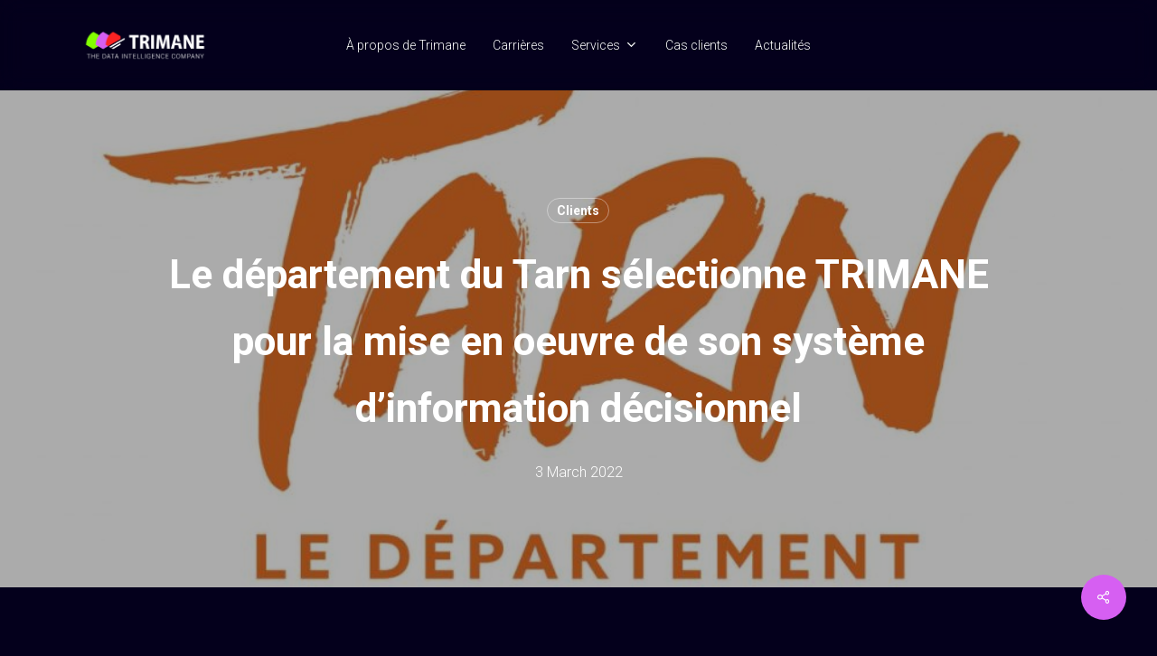

--- FILE ---
content_type: text/html; charset=UTF-8
request_url: https://devtrimane.ovh/index.php/2022/03/03/le-departement-du-tarn-selectionne-trimane-pour-la-mise-en-oeuvre-de-son-systeme-dinformation-decisionnel/
body_size: 16939
content:
<!doctype html>
<html lang="en-US" class="no-js">
<head>
	<meta charset="UTF-8">
	<meta name="viewport" content="width=device-width, initial-scale=1, maximum-scale=1, user-scalable=0" /><meta name='robots' content='noindex, nofollow' />

	<!-- This site is optimized with the Yoast SEO plugin v26.8 - https://yoast.com/product/yoast-seo-wordpress/ -->
	<title>Le département du Tarn sélectionne TRIMANE pour la mise en oeuvre de son système d&#039;information décisionnel - Trimane</title>
	<meta property="og:locale" content="en_US" />
	<meta property="og:type" content="article" />
	<meta property="og:title" content="Le département du Tarn sélectionne TRIMANE pour la mise en oeuvre de son système d&#039;information décisionnel - Trimane" />
	<meta property="og:url" content="https://devtrimane.ovh/index.php/2022/03/03/le-departement-du-tarn-selectionne-trimane-pour-la-mise-en-oeuvre-de-son-systeme-dinformation-decisionnel/" />
	<meta property="og:site_name" content="Trimane" />
	<meta property="article:published_time" content="2022-03-03T17:33:38+00:00" />
	<meta property="article:modified_time" content="2024-04-10T09:53:51+00:00" />
	<meta property="og:image" content="https://devtrimane.ovh/wp-content/uploads/2024/01/logo-tarn_0-1000x563-1.jpg" />
	<meta property="og:image:width" content="1000" />
	<meta property="og:image:height" content="563" />
	<meta property="og:image:type" content="image/jpeg" />
	<meta name="author" content="Clément PLAIDEAU" />
	<meta name="twitter:card" content="summary_large_image" />
	<meta name="twitter:label1" content="Written by" />
	<meta name="twitter:data1" content="Clément PLAIDEAU" />
	<meta name="twitter:label2" content="Est. reading time" />
	<meta name="twitter:data2" content="1 minute" />
	<script type="application/ld+json" class="yoast-schema-graph">{"@context":"https://schema.org","@graph":[{"@type":"Article","@id":"https://devtrimane.ovh/index.php/2022/03/03/le-departement-du-tarn-selectionne-trimane-pour-la-mise-en-oeuvre-de-son-systeme-dinformation-decisionnel/#article","isPartOf":{"@id":"https://devtrimane.ovh/index.php/2022/03/03/le-departement-du-tarn-selectionne-trimane-pour-la-mise-en-oeuvre-de-son-systeme-dinformation-decisionnel/"},"author":{"name":"Clément PLAIDEAU","@id":"https://devtrimane.ovh/#/schema/person/6fa4cacec0a41dc97bd1ff36436a8e6b"},"headline":"Le département du Tarn sélectionne TRIMANE pour la mise en oeuvre de son système d&#8217;information décisionnel","datePublished":"2022-03-03T17:33:38+00:00","dateModified":"2024-04-10T09:53:51+00:00","mainEntityOfPage":{"@id":"https://devtrimane.ovh/index.php/2022/03/03/le-departement-du-tarn-selectionne-trimane-pour-la-mise-en-oeuvre-de-son-systeme-dinformation-decisionnel/"},"wordCount":484,"image":{"@id":"https://devtrimane.ovh/index.php/2022/03/03/le-departement-du-tarn-selectionne-trimane-pour-la-mise-en-oeuvre-de-son-systeme-dinformation-decisionnel/#primaryimage"},"thumbnailUrl":"https://devtrimane.ovh/wp-content/uploads/2024/01/logo-tarn_0-1000x563-1.jpg","articleSection":["Clients"],"inLanguage":"en-US"},{"@type":"WebPage","@id":"https://devtrimane.ovh/index.php/2022/03/03/le-departement-du-tarn-selectionne-trimane-pour-la-mise-en-oeuvre-de-son-systeme-dinformation-decisionnel/","url":"https://devtrimane.ovh/index.php/2022/03/03/le-departement-du-tarn-selectionne-trimane-pour-la-mise-en-oeuvre-de-son-systeme-dinformation-decisionnel/","name":"Le département du Tarn sélectionne TRIMANE pour la mise en oeuvre de son système d'information décisionnel - Trimane","isPartOf":{"@id":"https://devtrimane.ovh/#website"},"primaryImageOfPage":{"@id":"https://devtrimane.ovh/index.php/2022/03/03/le-departement-du-tarn-selectionne-trimane-pour-la-mise-en-oeuvre-de-son-systeme-dinformation-decisionnel/#primaryimage"},"image":{"@id":"https://devtrimane.ovh/index.php/2022/03/03/le-departement-du-tarn-selectionne-trimane-pour-la-mise-en-oeuvre-de-son-systeme-dinformation-decisionnel/#primaryimage"},"thumbnailUrl":"https://devtrimane.ovh/wp-content/uploads/2024/01/logo-tarn_0-1000x563-1.jpg","datePublished":"2022-03-03T17:33:38+00:00","dateModified":"2024-04-10T09:53:51+00:00","author":{"@id":"https://devtrimane.ovh/#/schema/person/6fa4cacec0a41dc97bd1ff36436a8e6b"},"breadcrumb":{"@id":"https://devtrimane.ovh/index.php/2022/03/03/le-departement-du-tarn-selectionne-trimane-pour-la-mise-en-oeuvre-de-son-systeme-dinformation-decisionnel/#breadcrumb"},"inLanguage":"en-US","potentialAction":[{"@type":"ReadAction","target":["https://devtrimane.ovh/index.php/2022/03/03/le-departement-du-tarn-selectionne-trimane-pour-la-mise-en-oeuvre-de-son-systeme-dinformation-decisionnel/"]}]},{"@type":"ImageObject","inLanguage":"en-US","@id":"https://devtrimane.ovh/index.php/2022/03/03/le-departement-du-tarn-selectionne-trimane-pour-la-mise-en-oeuvre-de-son-systeme-dinformation-decisionnel/#primaryimage","url":"https://devtrimane.ovh/wp-content/uploads/2024/01/logo-tarn_0-1000x563-1.jpg","contentUrl":"https://devtrimane.ovh/wp-content/uploads/2024/01/logo-tarn_0-1000x563-1.jpg","width":1000,"height":563,"caption":"Le Tarn, département."},{"@type":"BreadcrumbList","@id":"https://devtrimane.ovh/index.php/2022/03/03/le-departement-du-tarn-selectionne-trimane-pour-la-mise-en-oeuvre-de-son-systeme-dinformation-decisionnel/#breadcrumb","itemListElement":[{"@type":"ListItem","position":1,"name":"Accueil","item":"https://devtrimane.ovh/"},{"@type":"ListItem","position":2,"name":"Le département du Tarn sélectionne TRIMANE pour la mise en oeuvre de son système d&rsquo;information décisionnel"}]},{"@type":"WebSite","@id":"https://devtrimane.ovh/#website","url":"https://devtrimane.ovh/","name":"Trimane","description":"Expert BI et Big Data","potentialAction":[{"@type":"SearchAction","target":{"@type":"EntryPoint","urlTemplate":"https://devtrimane.ovh/?s={search_term_string}"},"query-input":{"@type":"PropertyValueSpecification","valueRequired":true,"valueName":"search_term_string"}}],"inLanguage":"en-US"},{"@type":"Person","@id":"https://devtrimane.ovh/#/schema/person/6fa4cacec0a41dc97bd1ff36436a8e6b","name":"Clément PLAIDEAU","image":{"@type":"ImageObject","inLanguage":"en-US","@id":"https://devtrimane.ovh/#/schema/person/image/","url":"https://secure.gravatar.com/avatar/3241c8b4133febe49a086903515cde1d27d01cd1839005f4dd85851a81a5fa66?s=96&d=mm&r=g","contentUrl":"https://secure.gravatar.com/avatar/3241c8b4133febe49a086903515cde1d27d01cd1839005f4dd85851a81a5fa66?s=96&d=mm&r=g","caption":"Clément PLAIDEAU"},"url":"https://devtrimane.ovh/index.php/author/clement-plaideau/"}]}</script>
	<!-- / Yoast SEO plugin. -->


<link rel='dns-prefetch' href='//fonts.googleapis.com' />
<link rel="alternate" type="application/rss+xml" title="Trimane &raquo; Feed" href="https://devtrimane.ovh/index.php/feed/" />
<link rel="alternate" type="application/rss+xml" title="Trimane &raquo; Comments Feed" href="https://devtrimane.ovh/index.php/comments/feed/" />
<link rel="alternate" title="oEmbed (JSON)" type="application/json+oembed" href="https://devtrimane.ovh/index.php/wp-json/oembed/1.0/embed?url=https%3A%2F%2Fdevtrimane.ovh%2Findex.php%2F2022%2F03%2F03%2Fle-departement-du-tarn-selectionne-trimane-pour-la-mise-en-oeuvre-de-son-systeme-dinformation-decisionnel%2F" />
<link rel="alternate" title="oEmbed (XML)" type="text/xml+oembed" href="https://devtrimane.ovh/index.php/wp-json/oembed/1.0/embed?url=https%3A%2F%2Fdevtrimane.ovh%2Findex.php%2F2022%2F03%2F03%2Fle-departement-du-tarn-selectionne-trimane-pour-la-mise-en-oeuvre-de-son-systeme-dinformation-decisionnel%2F&#038;format=xml" />
<link rel="preload" href="https://devtrimane.ovh/wp-content/themes/salient/css/fonts/icomoon.woff?v=1.4" as="font" type="font/woff" crossorigin="anonymous"><style id='wp-img-auto-sizes-contain-inline-css' type='text/css'>
img:is([sizes=auto i],[sizes^="auto," i]){contain-intrinsic-size:3000px 1500px}
/*# sourceURL=wp-img-auto-sizes-contain-inline-css */
</style>
<style id='classic-theme-styles-inline-css' type='text/css'>
/*! This file is auto-generated */
.wp-block-button__link{color:#fff;background-color:#32373c;border-radius:9999px;box-shadow:none;text-decoration:none;padding:calc(.667em + 2px) calc(1.333em + 2px);font-size:1.125em}.wp-block-file__button{background:#32373c;color:#fff;text-decoration:none}
/*# sourceURL=/wp-includes/css/classic-themes.min.css */
</style>
<link rel='stylesheet' id='salient-social-css' href='https://devtrimane.ovh/wp-content/plugins/salient-social/css/style.css?ver=1.2.3' type='text/css' media='all' />
<style id='salient-social-inline-css' type='text/css'>

  .sharing-default-minimal .nectar-love.loved,
  body .nectar-social[data-color-override="override"].fixed > a:before, 
  body .nectar-social[data-color-override="override"].fixed .nectar-social-inner a,
  .sharing-default-minimal .nectar-social[data-color-override="override"] .nectar-social-inner a:hover,
  .nectar-social.vertical[data-color-override="override"] .nectar-social-inner a:hover {
    background-color: #d65ff2;
  }
  .nectar-social.hover .nectar-love.loved,
  .nectar-social.hover > .nectar-love-button a:hover,
  .nectar-social[data-color-override="override"].hover > div a:hover,
  #single-below-header .nectar-social[data-color-override="override"].hover > div a:hover,
  .nectar-social[data-color-override="override"].hover .share-btn:hover,
  .sharing-default-minimal .nectar-social[data-color-override="override"] .nectar-social-inner a {
    border-color: #d65ff2;
  }
  #single-below-header .nectar-social.hover .nectar-love.loved i,
  #single-below-header .nectar-social.hover[data-color-override="override"] a:hover,
  #single-below-header .nectar-social.hover[data-color-override="override"] a:hover i,
  #single-below-header .nectar-social.hover .nectar-love-button a:hover i,
  .nectar-love:hover i,
  .hover .nectar-love:hover .total_loves,
  .nectar-love.loved i,
  .nectar-social.hover .nectar-love.loved .total_loves,
  .nectar-social.hover .share-btn:hover, 
  .nectar-social[data-color-override="override"].hover .nectar-social-inner a:hover,
  .nectar-social[data-color-override="override"].hover > div:hover span,
  .sharing-default-minimal .nectar-social[data-color-override="override"] .nectar-social-inner a:not(:hover) i,
  .sharing-default-minimal .nectar-social[data-color-override="override"] .nectar-social-inner a:not(:hover) {
    color: #d65ff2;
  }
/*# sourceURL=salient-social-inline-css */
</style>
<link rel='stylesheet' id='salient-grid-system-css' href='https://devtrimane.ovh/wp-content/themes/salient/css/build/grid-system.css?ver=16.0.1' type='text/css' media='all' />
<link rel='stylesheet' id='main-styles-css' href='https://devtrimane.ovh/wp-content/themes/salient/css/build/style.css?ver=16.0.1' type='text/css' media='all' />
<link rel='stylesheet' id='nectar-header-layout-centered-menu-css' href='https://devtrimane.ovh/wp-content/themes/salient/css/build/header/header-layout-centered-menu.css?ver=16.0.1' type='text/css' media='all' />
<link rel='stylesheet' id='nectar-single-styles-css' href='https://devtrimane.ovh/wp-content/themes/salient/css/build/single.css?ver=16.0.1' type='text/css' media='all' />
<link rel='stylesheet' id='nectar-element-scrolling-text-css' href='https://devtrimane.ovh/wp-content/themes/salient/css/build/elements/element-scrolling-text.css?ver=16.0.1' type='text/css' media='all' />
<link rel='stylesheet' id='nectar-element-highlighted-text-css' href='https://devtrimane.ovh/wp-content/themes/salient/css/build/elements/element-highlighted-text.css?ver=16.0.1' type='text/css' media='all' />
<link rel='stylesheet' id='nectar-element-wpb-column-border-css' href='https://devtrimane.ovh/wp-content/themes/salient/css/build/elements/element-wpb-column-border.css?ver=16.0.1' type='text/css' media='all' />
<link rel='stylesheet' id='nectar-element-recent-posts-css' href='https://devtrimane.ovh/wp-content/themes/salient/css/build/elements/element-recent-posts.css?ver=16.0.1' type='text/css' media='all' />
<link rel='stylesheet' id='nectar_default_font_open_sans-css' href='https://fonts.googleapis.com/css?family=Open+Sans%3A300%2C400%2C600%2C700&#038;subset=latin%2Clatin-ext&#038;display=swap' type='text/css' media='all' />
<link rel='stylesheet' id='responsive-css' href='https://devtrimane.ovh/wp-content/themes/salient/css/build/responsive.css?ver=16.0.1' type='text/css' media='all' />
<link rel='stylesheet' id='skin-material-css' href='https://devtrimane.ovh/wp-content/themes/salient/css/build/skin-material.css?ver=16.0.1' type='text/css' media='all' />
<link rel='stylesheet' id='salient-wp-menu-dynamic-css' href='https://devtrimane.ovh/wp-content/uploads/salient/menu-dynamic.css?ver=53029' type='text/css' media='all' />
<link rel='stylesheet' id='js_composer_front-css' href='https://devtrimane.ovh/wp-content/plugins/js_composer_salient/assets/css/js_composer.min.css?ver=6.13.0' type='text/css' media='all' />
<link rel='stylesheet' id='dynamic-css-css' href='https://devtrimane.ovh/wp-content/themes/salient/css/salient-dynamic-styles.css?ver=87613' type='text/css' media='all' />
<style id='dynamic-css-inline-css' type='text/css'>
#page-header-bg[data-post-hs="default_minimal"] .inner-wrap{text-align:center}#page-header-bg[data-post-hs="default_minimal"] .inner-wrap >a,.material #page-header-bg.fullscreen-header .inner-wrap >a{color:#fff;font-weight:600;border:var(--nectar-border-thickness) solid rgba(255,255,255,0.4);padding:4px 10px;margin:5px 6px 0 5px;display:inline-block;transition:all 0.2s ease;-webkit-transition:all 0.2s ease;font-size:14px;line-height:18px}body.material #page-header-bg.fullscreen-header .inner-wrap >a{margin-bottom:15px;}body.material #page-header-bg.fullscreen-header .inner-wrap >a{border:none;padding:6px 10px}body[data-button-style^="rounded"] #page-header-bg[data-post-hs="default_minimal"] .inner-wrap >a,body[data-button-style^="rounded"].material #page-header-bg.fullscreen-header .inner-wrap >a{border-radius:100px}body.single [data-post-hs="default_minimal"] #single-below-header span,body.single .heading-title[data-header-style="default_minimal"] #single-below-header span{line-height:14px;}#page-header-bg[data-post-hs="default_minimal"] #single-below-header{text-align:center;position:relative;z-index:100}#page-header-bg[data-post-hs="default_minimal"] #single-below-header span{float:none;display:inline-block}#page-header-bg[data-post-hs="default_minimal"] .inner-wrap >a:hover,#page-header-bg[data-post-hs="default_minimal"] .inner-wrap >a:focus{border-color:transparent}#page-header-bg.fullscreen-header .avatar,#page-header-bg[data-post-hs="default_minimal"] .avatar{border-radius:100%}#page-header-bg.fullscreen-header .meta-author span,#page-header-bg[data-post-hs="default_minimal"] .meta-author span{display:block}#page-header-bg.fullscreen-header .meta-author img{margin-bottom:0;height:50px;width:auto}#page-header-bg[data-post-hs="default_minimal"] .meta-author img{margin-bottom:0;height:40px;width:auto}#page-header-bg[data-post-hs="default_minimal"] .author-section{position:absolute;bottom:30px}#page-header-bg.fullscreen-header .meta-author,#page-header-bg[data-post-hs="default_minimal"] .meta-author{font-size:18px}#page-header-bg.fullscreen-header .author-section .meta-date,#page-header-bg[data-post-hs="default_minimal"] .author-section .meta-date{font-size:12px;color:rgba(255,255,255,0.8)}#page-header-bg.fullscreen-header .author-section .meta-date i{font-size:12px}#page-header-bg[data-post-hs="default_minimal"] .author-section .meta-date i{font-size:11px;line-height:14px}#page-header-bg[data-post-hs="default_minimal"] .author-section .avatar-post-info{position:relative;top:-5px}#page-header-bg.fullscreen-header .author-section a,#page-header-bg[data-post-hs="default_minimal"] .author-section a{display:block;margin-bottom:-2px}#page-header-bg[data-post-hs="default_minimal"] .author-section a{font-size:14px;line-height:14px}#page-header-bg.fullscreen-header .author-section a:hover,#page-header-bg[data-post-hs="default_minimal"] .author-section a:hover{color:rgba(255,255,255,0.85)!important}#page-header-bg.fullscreen-header .author-section,#page-header-bg[data-post-hs="default_minimal"] .author-section{width:100%;z-index:10;text-align:center}#page-header-bg.fullscreen-header .author-section{margin-top:25px;}#page-header-bg.fullscreen-header .author-section span,#page-header-bg[data-post-hs="default_minimal"] .author-section span{padding-left:0;line-height:20px;font-size:20px}#page-header-bg.fullscreen-header .author-section .avatar-post-info,#page-header-bg[data-post-hs="default_minimal"] .author-section .avatar-post-info{margin-left:10px}#page-header-bg.fullscreen-header .author-section .avatar-post-info,#page-header-bg.fullscreen-header .author-section .meta-author,#page-header-bg[data-post-hs="default_minimal"] .author-section .avatar-post-info,#page-header-bg[data-post-hs="default_minimal"] .author-section .meta-author{text-align:left;display:inline-block;top:9px}@media only screen and (min-width :690px) and (max-width :999px){body.single-post #page-header-bg[data-post-hs="default_minimal"]{padding-top:10%;padding-bottom:10%;}}@media only screen and (max-width :690px){#ajax-content-wrap #page-header-bg[data-post-hs="default_minimal"] #single-below-header span:not(.rich-snippet-hidden),#ajax-content-wrap .row.heading-title[data-header-style="default_minimal"] .col.section-title span.meta-category{display:inline-block;}.container-wrap[data-remove-post-comment-number="0"][data-remove-post-author="0"][data-remove-post-date="0"] .heading-title[data-header-style="default_minimal"] #single-below-header > span,#page-header-bg[data-post-hs="default_minimal"] .span_6[data-remove-post-comment-number="0"][data-remove-post-author="0"][data-remove-post-date="0"] #single-below-header > span{padding:0 8px;}.container-wrap[data-remove-post-comment-number="0"][data-remove-post-author="0"][data-remove-post-date="0"] .heading-title[data-header-style="default_minimal"] #single-below-header span,#page-header-bg[data-post-hs="default_minimal"] .span_6[data-remove-post-comment-number="0"][data-remove-post-author="0"][data-remove-post-date="0"] #single-below-header span{font-size:13px;line-height:10px;}.material #page-header-bg.fullscreen-header .author-section{margin-top:5px;}#page-header-bg.fullscreen-header .author-section{bottom:20px;}#page-header-bg.fullscreen-header .author-section .meta-date:not(.updated){margin-top:-4px;display:block;}#page-header-bg.fullscreen-header .author-section .avatar-post-info{margin:10px 0 0 0;}}#page-header-bg h1,#page-header-bg .subheader,.nectar-box-roll .overlaid-content h1,.nectar-box-roll .overlaid-content .subheader,#page-header-bg #portfolio-nav a i,body .section-title #portfolio-nav a:hover i,.page-header-no-bg h1,.page-header-no-bg span,#page-header-bg #portfolio-nav a i,#page-header-bg span,#page-header-bg #single-below-header a:hover,#page-header-bg #single-below-header a:focus,#page-header-bg.fullscreen-header .author-section a{color:#ffffff!important;}body #page-header-bg .pinterest-share i,body #page-header-bg .facebook-share i,body #page-header-bg .linkedin-share i,body #page-header-bg .twitter-share i,body #page-header-bg .google-plus-share i,body #page-header-bg .icon-salient-heart,body #page-header-bg .icon-salient-heart-2{color:#ffffff;}#page-header-bg[data-post-hs="default_minimal"] .inner-wrap > a:not(:hover){color:#ffffff;border-color:rgba(255,255,255,0.4);}.single #page-header-bg #single-below-header > span{border-color:rgba(255,255,255,0.4);}body .section-title #portfolio-nav a:hover i{opacity:0.75;}.single #page-header-bg .blog-title #single-meta .nectar-social.hover > div a,.single #page-header-bg .blog-title #single-meta > div a,.single #page-header-bg .blog-title #single-meta ul .n-shortcode a,#page-header-bg .blog-title #single-meta .nectar-social.hover .share-btn{border-color:rgba(255,255,255,0.4);}.single #page-header-bg .blog-title #single-meta .nectar-social.hover > div a:hover,#page-header-bg .blog-title #single-meta .nectar-social.hover .share-btn:hover,.single #page-header-bg .blog-title #single-meta div > a:hover,.single #page-header-bg .blog-title #single-meta ul .n-shortcode a:hover,.single #page-header-bg .blog-title #single-meta ul li:not(.meta-share-count):hover > a{border-color:rgba(255,255,255,1);}.single #page-header-bg #single-meta div span,.single #page-header-bg #single-meta > div a,.single #page-header-bg #single-meta > div i{color:#ffffff!important;}.single #page-header-bg #single-meta ul .meta-share-count .nectar-social a i{color:rgba(255,255,255,0.7)!important;}.single #page-header-bg #single-meta ul .meta-share-count .nectar-social a:hover i{color:rgba(255,255,255,1)!important;}@media only screen and (min-width:1000px){body #ajax-content-wrap.no-scroll{min-height:calc(100vh - 100px);height:calc(100vh - 100px)!important;}}@media only screen and (min-width:1000px){#page-header-wrap.fullscreen-header,#page-header-wrap.fullscreen-header #page-header-bg,html:not(.nectar-box-roll-loaded) .nectar-box-roll > #page-header-bg.fullscreen-header,.nectar_fullscreen_zoom_recent_projects,#nectar_fullscreen_rows:not(.afterLoaded) > div{height:calc(100vh - 99px);}.wpb_row.vc_row-o-full-height.top-level,.wpb_row.vc_row-o-full-height.top-level > .col.span_12{min-height:calc(100vh - 99px);}html:not(.nectar-box-roll-loaded) .nectar-box-roll > #page-header-bg.fullscreen-header{top:100px;}.nectar-slider-wrap[data-fullscreen="true"]:not(.loaded),.nectar-slider-wrap[data-fullscreen="true"]:not(.loaded) .swiper-container{height:calc(100vh - 98px)!important;}.admin-bar .nectar-slider-wrap[data-fullscreen="true"]:not(.loaded),.admin-bar .nectar-slider-wrap[data-fullscreen="true"]:not(.loaded) .swiper-container{height:calc(100vh - 98px - 32px)!important;}}.admin-bar[class*="page-template-template-no-header"] .wpb_row.vc_row-o-full-height.top-level,.admin-bar[class*="page-template-template-no-header"] .wpb_row.vc_row-o-full-height.top-level > .col.span_12{min-height:calc(100vh - 32px);}body[class*="page-template-template-no-header"] .wpb_row.vc_row-o-full-height.top-level,body[class*="page-template-template-no-header"] .wpb_row.vc_row-o-full-height.top-level > .col.span_12{min-height:100vh;}@media only screen and (max-width:999px){.using-mobile-browser #nectar_fullscreen_rows:not(.afterLoaded):not([data-mobile-disable="on"]) > div{height:calc(100vh - 100px);}.using-mobile-browser .wpb_row.vc_row-o-full-height.top-level,.using-mobile-browser .wpb_row.vc_row-o-full-height.top-level > .col.span_12,[data-permanent-transparent="1"].using-mobile-browser .wpb_row.vc_row-o-full-height.top-level,[data-permanent-transparent="1"].using-mobile-browser .wpb_row.vc_row-o-full-height.top-level > .col.span_12{min-height:calc(100vh - 100px);}html:not(.nectar-box-roll-loaded) .nectar-box-roll > #page-header-bg.fullscreen-header,.nectar_fullscreen_zoom_recent_projects,.nectar-slider-wrap[data-fullscreen="true"]:not(.loaded),.nectar-slider-wrap[data-fullscreen="true"]:not(.loaded) .swiper-container,#nectar_fullscreen_rows:not(.afterLoaded):not([data-mobile-disable="on"]) > div{height:calc(100vh - 47px);}.wpb_row.vc_row-o-full-height.top-level,.wpb_row.vc_row-o-full-height.top-level > .col.span_12{min-height:calc(100vh - 47px);}body[data-transparent-header="false"] #ajax-content-wrap.no-scroll{min-height:calc(100vh - 47px);height:calc(100vh - 47px);}}@media only screen,print{.wpb_column.top_padding_desktop_5pct > .vc_column-inner{padding-top:5%;}.wpb_column.right_padding_desktop_5pct > .vc_column-inner{padding-right:5%;}.wpb_column.bottom_padding_desktop_5pct > .vc_column-inner{padding-bottom:5%;}.wpb_column.left_padding_desktop_5pct > .vc_column-inner{padding-left:5%;}}@media only screen,print{.wpb_column.top_padding_desktop_5pct > .n-sticky > .vc_column-inner{padding-top:5%;}.wpb_column.right_padding_desktop_5pct > .n-sticky > .vc_column-inner{padding-right:5%;}.wpb_column.bottom_padding_desktop_5pct > .n-sticky > .vc_column-inner{padding-bottom:5%;}.wpb_column.left_padding_desktop_5pct > .n-sticky > .vc_column-inner{padding-left:5%;}}@media only screen,print{.wpb_column.top_padding_desktop_5pct > .vc_column-inner{padding-top:5%;}.wpb_column.right_padding_desktop_10pct > .vc_column-inner{padding-right:10%;}.wpb_column.bottom_padding_desktop_5pct > .vc_column-inner{padding-bottom:5%;}.wpb_column.left_padding_desktop_10pct > .vc_column-inner{padding-left:10%;}}@media only screen,print{.wpb_column.top_padding_desktop_5pct > .n-sticky > .vc_column-inner{padding-top:5%;}.wpb_column.right_padding_desktop_10pct > .n-sticky > .vc_column-inner{padding-right:10%;}.wpb_column.bottom_padding_desktop_5pct > .n-sticky > .vc_column-inner{padding-bottom:5%;}.wpb_column.left_padding_desktop_10pct > .n-sticky > .vc_column-inner{padding-left:10%;}}body .container-wrap .wpb_row[data-column-margin="none"]:not(.full-width-section):not(.full-width-content){margin-bottom:0;}body .container-wrap .vc_row-fluid[data-column-margin="none"] > .span_12,body .container-wrap .vc_row-fluid[data-column-margin="none"] .full-page-inner > .container > .span_12,body .container-wrap .vc_row-fluid[data-column-margin="none"] .full-page-inner > .span_12{margin-left:0;margin-right:0;}body .container-wrap .vc_row-fluid[data-column-margin="none"] .wpb_column:not(.child_column),body .container-wrap .inner_row[data-column-margin="none"] .child_column{padding-left:0;padding-right:0;}.nectar-animated-gradient{opacity:0;z-index:1;transform:translateZ(0);transition:opacity 0.8s ease;}.nectar-animated-gradient.loaded{opacity:1;}.row-bg-wrap.has-animated-gradient{overflow:hidden;}.wpb_row .nectar-parallax-scene{position:absolute;top:0;left:0;margin-bottom:0;padding-bottom:0;margin-left:0;overflow:hidden;width:100%;height:100%;z-index:2;-webkit-backface-visibility:hidden;backface-visibility:hidden;-webkit-transform:translate3d(0px,0px,0px);transform:translate3d(0px,0px,0px);-webkit-transform-style:preserve-3d;transform-style:preserve-3d}.wpb_row.full-width-content .nectar-parallax-scene{margin-left:0;}.wpb_row .nectar-parallax-scene li:first-child{position:relative;}.wpb_row .nectar-parallax-scene li{height:100%;width:100%;position:absolute;top:0;left:0;display:block;}.wpb_row .nectar-parallax-scene div{margin-left:-10%;top:-10%;min-height:100%;width:120%;height:120%;background-size:cover;margin-bottom:0;max-width:none;position:relative;-webkit-backface-visibility:hidden;backface-visibility:hidden;-webkit-transform:translate3d(0px,0px,0px);transform:translate3d(0px,0px,0px);-webkit-transform-style:preserve-3d;transform-style:preserve-3d}.wpb_row .nectar-parallax-scene[data-scene-position="center"] div{background-position:center}#ajax-content-wrap .vc_row.inner_row.left_padding_20pct .row_col_wrap_12_inner,.nectar-global-section .vc_row.inner_row.left_padding_20pct .row_col_wrap_12_inner{padding-left:20%;}#ajax-content-wrap .vc_row.inner_row.right_padding_20pct .row_col_wrap_12_inner,.nectar-global-section .vc_row.inner_row.right_padding_20pct .row_col_wrap_12_inner{padding-right:20%;}@media only screen and (max-width:999px){.vc_row.inner_row.top_padding_tablet_30pct{padding-top:30%!important;}}@media only screen and (max-width:999px){.vc_row.inner_row.top_padding_tablet_15pct{padding-top:15%!important;}}@media only screen and (max-width:999px){.vc_row.inner_row.bottom_padding_tablet_25pct{padding-bottom:25%!important;}}#ajax-content-wrap .vc_row.inner_row.left_padding_3pct .row_col_wrap_12_inner,.nectar-global-section .vc_row.inner_row.left_padding_3pct .row_col_wrap_12_inner{padding-left:3%;}#ajax-content-wrap .vc_row.inner_row.right_padding_3pct .row_col_wrap_12_inner,.nectar-global-section .vc_row.inner_row.right_padding_3pct .row_col_wrap_12_inner{padding-right:3%;}.wpb_column.el_spacing_5px > .vc_column-inner > .wpb_wrapper > div:not(:last-child){margin-bottom:5px;}.wpb_column.column_position_static,.wpb_column.column_position_static > .vc_column-inner{position:static;}@media only screen,print{.wpb_column.top_padding_desktop_4pct > .vc_column-inner{padding-top:4%;}.wpb_column.right_padding_desktop_4pct > .vc_column-inner{padding-right:4%;}.wpb_column.bottom_padding_desktop_4pct > .vc_column-inner{padding-bottom:4%;}}@media only screen,print{.wpb_column.top_padding_desktop_4pct > .n-sticky > .vc_column-inner{padding-top:4%;}.wpb_column.right_padding_desktop_4pct > .n-sticky > .vc_column-inner{padding-right:4%;}.wpb_column.bottom_padding_desktop_4pct > .n-sticky > .vc_column-inner{padding-bottom:4%;}}.col.padding-1-percent > .vc_column-inner,.col.padding-1-percent > .n-sticky > .vc_column-inner{padding:calc(600px * 0.01);}@media only screen and (max-width:690px){.col.padding-1-percent > .vc_column-inner,.col.padding-1-percent > .n-sticky > .vc_column-inner{padding:calc(100vw * 0.01);}}@media only screen and (min-width:1000px){.col.padding-1-percent > .vc_column-inner,.col.padding-1-percent > .n-sticky > .vc_column-inner{padding:calc((100vw - 180px) * 0.01);}.column_container:not(.vc_col-sm-12) .col.padding-1-percent > .vc_column-inner{padding:calc((100vw - 180px) * 0.005);}}@media only screen and (min-width:1425px){.col.padding-1-percent > .vc_column-inner{padding:calc(1245px * 0.01);}.column_container:not(.vc_col-sm-12) .col.padding-1-percent > .vc_column-inner{padding:calc(1245px * 0.005);}}.full-width-content .col.padding-1-percent > .vc_column-inner{padding:calc(100vw * 0.01);}@media only screen and (max-width:999px){.full-width-content .col.padding-1-percent > .vc_column-inner{padding:calc(100vw * 0.01);}}@media only screen and (min-width:1000px){.full-width-content .column_container:not(.vc_col-sm-12) .col.padding-1-percent > .vc_column-inner{padding:calc(100vw * 0.005);}}#ajax-content-wrap .col[data-padding-pos="top"] > .vc_column-inner,#ajax-content-wrap .col[data-padding-pos="top"] > .n-sticky > .vc_column-inner{padding-right:0;padding-bottom:0;padding-left:0}.wpb_column.child_column.el_spacing_0px > .vc_column-inner > .wpb_wrapper > div:not(:last-child){margin-bottom:0;}@media only screen,print{.wpb_column.force-desktop-text-align-left,.wpb_column.force-desktop-text-align-left .col{text-align:left!important;}.wpb_column.force-desktop-text-align-right,.wpb_column.force-desktop-text-align-right .col{text-align:right!important;}.wpb_column.force-desktop-text-align-center,.wpb_column.force-desktop-text-align-center .col,.wpb_column.force-desktop-text-align-center .vc_custom_heading,.wpb_column.force-desktop-text-align-center .nectar-cta{text-align:center!important;}.wpb_column.force-desktop-text-align-center .img-with-aniamtion-wrap img{display:inline-block;}}@media only screen,print{.wpb_column.top_padding_desktop_4pct > .vc_column-inner{padding-top:4%;}.wpb_column.bottom_padding_desktop_4pct > .vc_column-inner{padding-bottom:4%;}.wpb_column.left_padding_desktop_4pct > .vc_column-inner{padding-left:4%;}}@media only screen,print{.wpb_column.top_padding_desktop_4pct > .n-sticky > .vc_column-inner{padding-top:4%;}.wpb_column.bottom_padding_desktop_4pct > .n-sticky > .vc_column-inner{padding-bottom:4%;}.wpb_column.left_padding_desktop_4pct > .n-sticky > .vc_column-inner{padding-left:4%;}}@media only screen and (max-width:999px){body .wpb_column.force-tablet-text-align-left,body .wpb_column.force-tablet-text-align-left .col{text-align:left!important;}body .wpb_column.force-tablet-text-align-right,body .wpb_column.force-tablet-text-align-right .col{text-align:right!important;}body .wpb_column.force-tablet-text-align-center,body .wpb_column.force-tablet-text-align-center .col,body .wpb_column.force-tablet-text-align-center .vc_custom_heading,body .wpb_column.force-tablet-text-align-center .nectar-cta{text-align:center!important;}.wpb_column.force-tablet-text-align-center .img-with-aniamtion-wrap img{display:inline-block;}}@media only screen and (min-width:1000px){.nectar-highlighted-text.font_size_3vw h1,.nectar-highlighted-text.font_size_3vw h2,.nectar-highlighted-text.font_size_3vw h3,.nectar-highlighted-text.font_size_3vw h4,.nectar-highlighted-text.font_size_3vw h5,.nectar-highlighted-text.font_size_3vw h6{font-size:3vw;line-height:1.1em;}}.nectar-highlighted-text[data-style="regular_underline"].font_size_3vw em:before,.nectar-highlighted-text[data-style="half_text"].font_size_3vw em:before{bottom:.07em;}@keyframes nectarStrokeAnimation{0%{stroke-dashoffset:1;opacity:0;}1%{opacity:1;}100%{stroke-dashoffset:0;}}.nectar-highlighted-text .nectar-scribble{position:absolute;left:0;top:0;z-index:-1;}.nectar-highlighted-text .nectar-scribble path{stroke-dasharray:1;stroke-dashoffset:1;opacity:0;}.nectar-highlighted-text em.animated .nectar-scribble path{stroke-linecap:round;opacity:1;animation:nectarStrokeAnimation 1.3s cubic-bezier(0.65,0,0.35,1) forwards;}.nectar-highlighted-text[data-style="scribble"] em{background-image:none!important;}.nectar-highlighted-text.ease_out em.animated .nectar-scribble path{animation-timing-function:cubic-bezier(0.25,0.1,0.18,1);}body .nectar-scribble.squiggle-underline-2{width:100%;height:50%;top:auto;bottom:-45%;}@media only screen and (max-width:999px){body .nectar-cta.alignment_tablet_right,body .nectar-next-section-wrap.alignment_tablet_right{text-align:right;}}@media only screen and (max-width:999px){.nectar-cta.display_tablet_inline-block{display:inline-block;}}.nectar-button.medium{border-radius:3px 3px 3px 3px;padding:10px 15px;font-size:12px;color:#FFF;box-shadow:0 -2px rgba(0,0,0,0.1) inset;}.nectar-button.medium.see-through,.nectar-button.medium.see-through-2,.nectar-button.medium.see-through-3{padding-top:9px;padding-bottom:9px}.nectar-button.medium i.icon-button-arrow{font-size:16px}body[data-button-style^="rounded"] .nectar-button.medium:not(.see-through):not(.see-through-2):not(.see-through-3).has-icon,body[data-button-style^="rounded"] .nectar-button.medium:not(.see-through):not(.see-through-2):not(.see-through-3).tilt.has-icon{padding-left:42px;padding-right:42px}body[data-button-style^="rounded"] .nectar-button.medium:not(.see-through):not(.see-through-2):not(.see-through-3){padding:12px 18px;}.nectar-button.medium.has-icon,.nectar-button.medium.tilt.has-icon{padding-left:42px;padding-right:42px}@media only screen and (max-width:690px){#ajax-content-wrap .vc_row.inner_row.right_padding_phone_5pct .row_col_wrap_12_inner{padding-right:5%!important;}}@media only screen and (max-width:690px){.vc_row.inner_row.bottom_padding_phone_5pct{padding-bottom:5%!important;}}@media only screen and (max-width:690px){.nectar-cta.display_phone_inline-block{display:inline-block;}}@media only screen and (max-width:690px){.vc_row.inner_row.top_padding_phone_5pct{padding-top:5%!important;}}@media only screen and (max-width:690px){html body .nectar-cta.alignment_phone_right,html body .nectar-next-section-wrap.alignment_phone_right{text-align:right;}}@media only screen and (max-width:690px){#ajax-content-wrap .vc_row.inner_row.right_padding_phone_12pct .row_col_wrap_12_inner{padding-right:12%!important;}}@media only screen and (max-width:690px){#ajax-content-wrap .vc_row.inner_row.left_padding_phone_12pct .row_col_wrap_12_inner{padding-left:12%!important;}}@media only screen and (max-width:690px){body .wpb_row .wpb_column.child_column.padding-1-percent_phone > .vc_column-inner,body .wpb_row .wpb_column.child_column.padding-1-percent_phone > .n-sticky > .vc_column-inner{padding:calc(690px * 0.01);}}@media only screen and (max-width:690px){#ajax-content-wrap .vc_row.inner_row.left_padding_phone_5pct .row_col_wrap_12_inner{padding-left:5%!important;}}@media only screen and (max-width:690px){html #ajax-content-wrap .container-wrap .font_size_phone_8vw.nectar-highlighted-text[data-style] > *,html .container-wrap .font_size_phone_8vw.nectar-highlighted-text[data-style] > *{font-size:8vw;}}#ajax-content-wrap .font_line_height_1-1.nectar-highlighted-text[data-style] > *{line-height:1.1;}.screen-reader-text,.nectar-skip-to-content:not(:focus){border:0;clip:rect(1px,1px,1px,1px);clip-path:inset(50%);height:1px;margin:-1px;overflow:hidden;padding:0;position:absolute!important;width:1px;word-wrap:normal!important;}.row .col img:not([srcset]){width:auto;}.row .col img.img-with-animation.nectar-lazy:not([srcset]){width:100%;}
/*# sourceURL=dynamic-css-inline-css */
</style>
<link rel='stylesheet' id='redux-google-fonts-salient_redux-css' href='https://fonts.googleapis.com/css?family=Roboto%3A300%2C700%2C500%2C300italic&#038;subset=latin&#038;display=swap&#038;ver=6.9' type='text/css' media='all' />
<script type="text/javascript" src="https://devtrimane.ovh/wp-includes/js/jquery/jquery.min.js?ver=3.7.1" id="jquery-core-js"></script>
<script type="text/javascript" src="https://devtrimane.ovh/wp-includes/js/jquery/jquery-migrate.min.js?ver=3.4.1" id="jquery-migrate-js"></script>
<link rel="https://api.w.org/" href="https://devtrimane.ovh/index.php/wp-json/" /><link rel="alternate" title="JSON" type="application/json" href="https://devtrimane.ovh/index.php/wp-json/wp/v2/posts/463" /><link rel="EditURI" type="application/rsd+xml" title="RSD" href="https://devtrimane.ovh/xmlrpc.php?rsd" />
<meta name="generator" content="WordPress 6.9" />
<link rel='shortlink' href='https://devtrimane.ovh/?p=463' />
<script type="text/javascript"> var root = document.getElementsByTagName( "html" )[0]; root.setAttribute( "class", "js" ); </script><meta name="generator" content="Powered by WPBakery Page Builder - drag and drop page builder for WordPress."/>
<link rel="icon" href="https://devtrimane.ovh/wp-content/uploads/2023/11/cropped-cropped-TRIMANE-Logo_Coul-H-Negatif-sans-nom-2-300x300-1-32x32.png" sizes="32x32" />
<link rel="icon" href="https://devtrimane.ovh/wp-content/uploads/2023/11/cropped-cropped-TRIMANE-Logo_Coul-H-Negatif-sans-nom-2-300x300-1-192x192.png" sizes="192x192" />
<link rel="apple-touch-icon" href="https://devtrimane.ovh/wp-content/uploads/2023/11/cropped-cropped-TRIMANE-Logo_Coul-H-Negatif-sans-nom-2-300x300-1-180x180.png" />
<meta name="msapplication-TileImage" content="https://devtrimane.ovh/wp-content/uploads/2023/11/cropped-cropped-TRIMANE-Logo_Coul-H-Negatif-sans-nom-2-300x300-1-270x270.png" />
		<style type="text/css" id="wp-custom-css">
			body:not(.single) p#breadcrumbs {
    visibility: hidden !important;
    padding-bottom: 0px !important;
    height: 0px !important;
}		</style>
		<style type="text/css" data-type="vc_shortcodes-custom-css">.vc_custom_1709135569194{background-color: rgba(0,0,0,0.5) !important;*background-color: rgb(0,0,0) !important;border-radius: 20px !important;}</style><noscript><style> .wpb_animate_when_almost_visible { opacity: 1; }</style></noscript><style id='global-styles-inline-css' type='text/css'>
:root{--wp--preset--aspect-ratio--square: 1;--wp--preset--aspect-ratio--4-3: 4/3;--wp--preset--aspect-ratio--3-4: 3/4;--wp--preset--aspect-ratio--3-2: 3/2;--wp--preset--aspect-ratio--2-3: 2/3;--wp--preset--aspect-ratio--16-9: 16/9;--wp--preset--aspect-ratio--9-16: 9/16;--wp--preset--color--black: #000000;--wp--preset--color--cyan-bluish-gray: #abb8c3;--wp--preset--color--white: #ffffff;--wp--preset--color--pale-pink: #f78da7;--wp--preset--color--vivid-red: #cf2e2e;--wp--preset--color--luminous-vivid-orange: #ff6900;--wp--preset--color--luminous-vivid-amber: #fcb900;--wp--preset--color--light-green-cyan: #7bdcb5;--wp--preset--color--vivid-green-cyan: #00d084;--wp--preset--color--pale-cyan-blue: #8ed1fc;--wp--preset--color--vivid-cyan-blue: #0693e3;--wp--preset--color--vivid-purple: #9b51e0;--wp--preset--gradient--vivid-cyan-blue-to-vivid-purple: linear-gradient(135deg,rgb(6,147,227) 0%,rgb(155,81,224) 100%);--wp--preset--gradient--light-green-cyan-to-vivid-green-cyan: linear-gradient(135deg,rgb(122,220,180) 0%,rgb(0,208,130) 100%);--wp--preset--gradient--luminous-vivid-amber-to-luminous-vivid-orange: linear-gradient(135deg,rgb(252,185,0) 0%,rgb(255,105,0) 100%);--wp--preset--gradient--luminous-vivid-orange-to-vivid-red: linear-gradient(135deg,rgb(255,105,0) 0%,rgb(207,46,46) 100%);--wp--preset--gradient--very-light-gray-to-cyan-bluish-gray: linear-gradient(135deg,rgb(238,238,238) 0%,rgb(169,184,195) 100%);--wp--preset--gradient--cool-to-warm-spectrum: linear-gradient(135deg,rgb(74,234,220) 0%,rgb(151,120,209) 20%,rgb(207,42,186) 40%,rgb(238,44,130) 60%,rgb(251,105,98) 80%,rgb(254,248,76) 100%);--wp--preset--gradient--blush-light-purple: linear-gradient(135deg,rgb(255,206,236) 0%,rgb(152,150,240) 100%);--wp--preset--gradient--blush-bordeaux: linear-gradient(135deg,rgb(254,205,165) 0%,rgb(254,45,45) 50%,rgb(107,0,62) 100%);--wp--preset--gradient--luminous-dusk: linear-gradient(135deg,rgb(255,203,112) 0%,rgb(199,81,192) 50%,rgb(65,88,208) 100%);--wp--preset--gradient--pale-ocean: linear-gradient(135deg,rgb(255,245,203) 0%,rgb(182,227,212) 50%,rgb(51,167,181) 100%);--wp--preset--gradient--electric-grass: linear-gradient(135deg,rgb(202,248,128) 0%,rgb(113,206,126) 100%);--wp--preset--gradient--midnight: linear-gradient(135deg,rgb(2,3,129) 0%,rgb(40,116,252) 100%);--wp--preset--font-size--small: 13px;--wp--preset--font-size--medium: 20px;--wp--preset--font-size--large: 36px;--wp--preset--font-size--x-large: 42px;--wp--preset--spacing--20: 0.44rem;--wp--preset--spacing--30: 0.67rem;--wp--preset--spacing--40: 1rem;--wp--preset--spacing--50: 1.5rem;--wp--preset--spacing--60: 2.25rem;--wp--preset--spacing--70: 3.38rem;--wp--preset--spacing--80: 5.06rem;--wp--preset--shadow--natural: 6px 6px 9px rgba(0, 0, 0, 0.2);--wp--preset--shadow--deep: 12px 12px 50px rgba(0, 0, 0, 0.4);--wp--preset--shadow--sharp: 6px 6px 0px rgba(0, 0, 0, 0.2);--wp--preset--shadow--outlined: 6px 6px 0px -3px rgb(255, 255, 255), 6px 6px rgb(0, 0, 0);--wp--preset--shadow--crisp: 6px 6px 0px rgb(0, 0, 0);}:where(.is-layout-flex){gap: 0.5em;}:where(.is-layout-grid){gap: 0.5em;}body .is-layout-flex{display: flex;}.is-layout-flex{flex-wrap: wrap;align-items: center;}.is-layout-flex > :is(*, div){margin: 0;}body .is-layout-grid{display: grid;}.is-layout-grid > :is(*, div){margin: 0;}:where(.wp-block-columns.is-layout-flex){gap: 2em;}:where(.wp-block-columns.is-layout-grid){gap: 2em;}:where(.wp-block-post-template.is-layout-flex){gap: 1.25em;}:where(.wp-block-post-template.is-layout-grid){gap: 1.25em;}.has-black-color{color: var(--wp--preset--color--black) !important;}.has-cyan-bluish-gray-color{color: var(--wp--preset--color--cyan-bluish-gray) !important;}.has-white-color{color: var(--wp--preset--color--white) !important;}.has-pale-pink-color{color: var(--wp--preset--color--pale-pink) !important;}.has-vivid-red-color{color: var(--wp--preset--color--vivid-red) !important;}.has-luminous-vivid-orange-color{color: var(--wp--preset--color--luminous-vivid-orange) !important;}.has-luminous-vivid-amber-color{color: var(--wp--preset--color--luminous-vivid-amber) !important;}.has-light-green-cyan-color{color: var(--wp--preset--color--light-green-cyan) !important;}.has-vivid-green-cyan-color{color: var(--wp--preset--color--vivid-green-cyan) !important;}.has-pale-cyan-blue-color{color: var(--wp--preset--color--pale-cyan-blue) !important;}.has-vivid-cyan-blue-color{color: var(--wp--preset--color--vivid-cyan-blue) !important;}.has-vivid-purple-color{color: var(--wp--preset--color--vivid-purple) !important;}.has-black-background-color{background-color: var(--wp--preset--color--black) !important;}.has-cyan-bluish-gray-background-color{background-color: var(--wp--preset--color--cyan-bluish-gray) !important;}.has-white-background-color{background-color: var(--wp--preset--color--white) !important;}.has-pale-pink-background-color{background-color: var(--wp--preset--color--pale-pink) !important;}.has-vivid-red-background-color{background-color: var(--wp--preset--color--vivid-red) !important;}.has-luminous-vivid-orange-background-color{background-color: var(--wp--preset--color--luminous-vivid-orange) !important;}.has-luminous-vivid-amber-background-color{background-color: var(--wp--preset--color--luminous-vivid-amber) !important;}.has-light-green-cyan-background-color{background-color: var(--wp--preset--color--light-green-cyan) !important;}.has-vivid-green-cyan-background-color{background-color: var(--wp--preset--color--vivid-green-cyan) !important;}.has-pale-cyan-blue-background-color{background-color: var(--wp--preset--color--pale-cyan-blue) !important;}.has-vivid-cyan-blue-background-color{background-color: var(--wp--preset--color--vivid-cyan-blue) !important;}.has-vivid-purple-background-color{background-color: var(--wp--preset--color--vivid-purple) !important;}.has-black-border-color{border-color: var(--wp--preset--color--black) !important;}.has-cyan-bluish-gray-border-color{border-color: var(--wp--preset--color--cyan-bluish-gray) !important;}.has-white-border-color{border-color: var(--wp--preset--color--white) !important;}.has-pale-pink-border-color{border-color: var(--wp--preset--color--pale-pink) !important;}.has-vivid-red-border-color{border-color: var(--wp--preset--color--vivid-red) !important;}.has-luminous-vivid-orange-border-color{border-color: var(--wp--preset--color--luminous-vivid-orange) !important;}.has-luminous-vivid-amber-border-color{border-color: var(--wp--preset--color--luminous-vivid-amber) !important;}.has-light-green-cyan-border-color{border-color: var(--wp--preset--color--light-green-cyan) !important;}.has-vivid-green-cyan-border-color{border-color: var(--wp--preset--color--vivid-green-cyan) !important;}.has-pale-cyan-blue-border-color{border-color: var(--wp--preset--color--pale-cyan-blue) !important;}.has-vivid-cyan-blue-border-color{border-color: var(--wp--preset--color--vivid-cyan-blue) !important;}.has-vivid-purple-border-color{border-color: var(--wp--preset--color--vivid-purple) !important;}.has-vivid-cyan-blue-to-vivid-purple-gradient-background{background: var(--wp--preset--gradient--vivid-cyan-blue-to-vivid-purple) !important;}.has-light-green-cyan-to-vivid-green-cyan-gradient-background{background: var(--wp--preset--gradient--light-green-cyan-to-vivid-green-cyan) !important;}.has-luminous-vivid-amber-to-luminous-vivid-orange-gradient-background{background: var(--wp--preset--gradient--luminous-vivid-amber-to-luminous-vivid-orange) !important;}.has-luminous-vivid-orange-to-vivid-red-gradient-background{background: var(--wp--preset--gradient--luminous-vivid-orange-to-vivid-red) !important;}.has-very-light-gray-to-cyan-bluish-gray-gradient-background{background: var(--wp--preset--gradient--very-light-gray-to-cyan-bluish-gray) !important;}.has-cool-to-warm-spectrum-gradient-background{background: var(--wp--preset--gradient--cool-to-warm-spectrum) !important;}.has-blush-light-purple-gradient-background{background: var(--wp--preset--gradient--blush-light-purple) !important;}.has-blush-bordeaux-gradient-background{background: var(--wp--preset--gradient--blush-bordeaux) !important;}.has-luminous-dusk-gradient-background{background: var(--wp--preset--gradient--luminous-dusk) !important;}.has-pale-ocean-gradient-background{background: var(--wp--preset--gradient--pale-ocean) !important;}.has-electric-grass-gradient-background{background: var(--wp--preset--gradient--electric-grass) !important;}.has-midnight-gradient-background{background: var(--wp--preset--gradient--midnight) !important;}.has-small-font-size{font-size: var(--wp--preset--font-size--small) !important;}.has-medium-font-size{font-size: var(--wp--preset--font-size--medium) !important;}.has-large-font-size{font-size: var(--wp--preset--font-size--large) !important;}.has-x-large-font-size{font-size: var(--wp--preset--font-size--x-large) !important;}
/*# sourceURL=global-styles-inline-css */
</style>
<link data-pagespeed-no-defer data-nowprocket data-wpacu-skip data-no-optimize data-noptimize rel='stylesheet' id='main-styles-non-critical-css' href='https://devtrimane.ovh/wp-content/themes/salient/css/build/style-non-critical.css?ver=16.0.1' type='text/css' media='all' />
<link data-pagespeed-no-defer data-nowprocket data-wpacu-skip data-no-optimize data-noptimize rel='stylesheet' id='fancyBox-css' href='https://devtrimane.ovh/wp-content/themes/salient/css/build/plugins/jquery.fancybox.css?ver=3.3.1' type='text/css' media='all' />
<link data-pagespeed-no-defer data-nowprocket data-wpacu-skip data-no-optimize data-noptimize rel='stylesheet' id='nectar-ocm-core-css' href='https://devtrimane.ovh/wp-content/themes/salient/css/build/off-canvas/core.css?ver=16.0.1' type='text/css' media='all' />
<link data-pagespeed-no-defer data-nowprocket data-wpacu-skip data-no-optimize data-noptimize rel='stylesheet' id='nectar-ocm-slide-out-right-material-css' href='https://devtrimane.ovh/wp-content/themes/salient/css/build/off-canvas/slide-out-right-material.css?ver=16.0.1' type='text/css' media='all' />
<link data-pagespeed-no-defer data-nowprocket data-wpacu-skip data-no-optimize data-noptimize rel='stylesheet' id='nectar-ocm-slide-out-right-hover-css' href='https://devtrimane.ovh/wp-content/themes/salient/css/build/off-canvas/slide-out-right-hover.css?ver=16.0.1' type='text/css' media='all' />
</head><body class="wp-singular post-template-default single single-post postid-463 single-format-standard wp-theme-salient material wpb-js-composer js-comp-ver-6.13.0 vc_responsive" data-footer-reveal="false" data-footer-reveal-shadow="none" data-header-format="centered-menu" data-body-border="off" data-boxed-style="" data-header-breakpoint="1000" data-dropdown-style="minimal" data-cae="easeOutQuart" data-cad="1400" data-megamenu-width="contained" data-aie="none" data-ls="fancybox" data-apte="standard" data-hhun="1" data-fancy-form-rcs="default" data-form-style="default" data-form-submit="regular" data-is="minimal" data-button-style="rounded_shadow" data-user-account-button="false" data-flex-cols="true" data-col-gap="default" data-header-inherit-rc="false" data-header-search="false" data-animated-anchors="true" data-ajax-transitions="false" data-full-width-header="true" data-slide-out-widget-area="true" data-slide-out-widget-area-style="slide-out-from-right" data-user-set-ocm="off" data-loading-animation="none" data-bg-header="true" data-responsive="1" data-ext-responsive="true" data-ext-padding="60" data-header-resize="0" data-header-color="custom" data-transparent-header="false" data-cart="false" data-remove-m-parallax="" data-remove-m-video-bgs="" data-m-animate="1" data-force-header-trans-color="light" data-smooth-scrolling="0" data-permanent-transparent="false" >
	
	<script type="text/javascript">
	 (function(window, document) {

		 if(navigator.userAgent.match(/(Android|iPod|iPhone|iPad|BlackBerry|IEMobile|Opera Mini)/)) {
			 document.body.className += " using-mobile-browser mobile ";
		 }

		 if( !("ontouchstart" in window) ) {

			 var body = document.querySelector("body");
			 var winW = window.innerWidth;
			 var bodyW = body.clientWidth;

			 if (winW > bodyW + 4) {
				 body.setAttribute("style", "--scroll-bar-w: " + (winW - bodyW - 4) + "px");
			 } else {
				 body.setAttribute("style", "--scroll-bar-w: 0px");
			 }
		 }

	 })(window, document);
   </script><a href="#ajax-content-wrap" class="nectar-skip-to-content">Skip to main content</a><div class="ocm-effect-wrap"><div class="ocm-effect-wrap-inner">	
	<div id="header-space"  data-header-mobile-fixed='1'></div> 
	
		<div id="header-outer" data-has-menu="true" data-has-buttons="no" data-header-button_style="shadow_hover_scale" data-using-pr-menu="false" data-mobile-fixed="1" data-ptnm="false" data-lhe="animated_underline" data-user-set-bg="#04001c" data-format="centered-menu" data-permanent-transparent="false" data-megamenu-rt="0" data-remove-fixed="0" data-header-resize="0" data-cart="false" data-transparency-option="0" data-box-shadow="none" data-shrink-num="6" data-using-secondary="0" data-using-logo="1" data-logo-height="40" data-m-logo-height="24" data-padding="30" data-full-width="true" data-condense="false" >
		
<div id="search-outer" class="nectar">
	<div id="search">
		<div class="container">
			 <div id="search-box">
				 <div class="inner-wrap">
					 <div class="col span_12">
						  <form role="search" action="https://devtrimane.ovh/" method="GET">
														 <input type="text" name="s" id="s" value="" aria-label="Search" placeholder="Type what you&#039;re looking for" />
							 
						
												</form>
					</div><!--/span_12-->
				</div><!--/inner-wrap-->
			 </div><!--/search-box-->
			 <div id="close"><a href="#"><span class="screen-reader-text">Close Search</span>
				<span class="close-wrap"> <span class="close-line close-line1"></span> <span class="close-line close-line2"></span> </span>				 </a></div>
		 </div><!--/container-->
	</div><!--/search-->
</div><!--/search-outer-->

<header id="top">
	<div class="container">
		<div class="row">
			<div class="col span_3">
								<a id="logo" href="https://devtrimane.ovh" data-supplied-ml-starting-dark="false" data-supplied-ml-starting="false" data-supplied-ml="false" >
					<img class="stnd skip-lazy dark-version" width="592" height="167" alt="Trimane" src="https://devtrimane.ovh/wp-content/uploads/2024/01/TRIMANE-Logo_Coul-H-Negatif-Baseline.png"  />				</a>
							</div><!--/span_3-->

			<div class="col span_9 col_last">
									<div class="nectar-mobile-only mobile-header"><div class="inner"></div></div>
													<div class="slide-out-widget-area-toggle mobile-icon slide-out-from-right" data-custom-color="false" data-icon-animation="simple-transform">
						<div> <a href="#sidewidgetarea" role="button" aria-label="Navigation Menu" aria-expanded="false" class="closed">
							<span class="screen-reader-text">Menu</span><span aria-hidden="true"> <i class="lines-button x2"> <i class="lines"></i> </i> </span>
						</a></div>
					</div>
				
									<nav>
													<ul class="sf-menu">
								<li id="menu-item-313" class="menu-item menu-item-type-post_type menu-item-object-page nectar-regular-menu-item menu-item-313"><a href="https://devtrimane.ovh/?page_id=107"><span class="menu-title-text">À propos de Trimane</span></a></li>
<li id="menu-item-367" class="menu-item menu-item-type-post_type menu-item-object-page nectar-regular-menu-item menu-item-367"><a href="https://devtrimane.ovh/?page_id=162"><span class="menu-title-text">Carrières</span></a></li>
<li id="menu-item-366" class="menu-item menu-item-type-post_type menu-item-object-page menu-item-has-children nectar-regular-menu-item sf-with-ul menu-item-366"><a href="https://devtrimane.ovh/?page_id=118"><span class="menu-title-text">Services</span><span class="sf-sub-indicator"><i class="fa fa-angle-down icon-in-menu" aria-hidden="true"></i></span></a>
<ul class="sub-menu">
	<li id="menu-item-413" class="menu-item menu-item-type-post_type menu-item-object-page nectar-regular-menu-item menu-item-413"><a href="https://devtrimane.ovh/?page_id=402"><span class="menu-title-text">Conseil et solution</span></a></li>
	<li id="menu-item-375" class="menu-item menu-item-type-post_type menu-item-object-page nectar-regular-menu-item menu-item-375"><a href="https://devtrimane.ovh/?page_id=175"><span class="menu-title-text">Centre de service Data</span></a></li>
	<li id="menu-item-374" class="menu-item menu-item-type-post_type menu-item-object-page nectar-regular-menu-item menu-item-374"><a href="https://devtrimane.ovh/?page_id=189"><span class="menu-title-text">Formation</span></a></li>
	<li id="menu-item-376" class="menu-item menu-item-type-post_type menu-item-object-page nectar-regular-menu-item menu-item-376"><a href="https://devtrimane.ovh/?page_id=214"><span class="menu-title-text">CBI² Laboratory</span></a></li>
</ul>
</li>
<li id="menu-item-951" class="menu-item menu-item-type-post_type menu-item-object-page nectar-regular-menu-item menu-item-951"><a href="https://devtrimane.ovh/?page_id=629"><span class="menu-title-text">Cas clients</span></a></li>
<li id="menu-item-368" class="menu-item menu-item-type-post_type menu-item-object-page nectar-regular-menu-item menu-item-368"><a href="https://devtrimane.ovh/?page_id=361"><span class="menu-title-text">Actualités</span></a></li>
							</ul>
													<ul class="buttons sf-menu" data-user-set-ocm="off">

								
							</ul>
						
					</nav>

					<div class="logo-spacing" data-using-image="true"><img class="hidden-logo" alt="Trimane" width="592" height="167" src="https://devtrimane.ovh/wp-content/uploads/2024/01/TRIMANE-Logo_Coul-H-Negatif-Baseline.png" /></div>
				</div><!--/span_9-->

				
			</div><!--/row-->
					</div><!--/container-->
	</header>		
	</div>
		<div id="ajax-content-wrap">
<div id="page-header-wrap" data-animate-in-effect="none" data-responsive="true" data-midnight="light" class="" style="height: 75vh;"><div id="page-header-bg" class="not-loaded  hentry" data-post-hs="default_minimal" data-padding-amt="normal" data-animate-in-effect="none" data-midnight="light" data-text-effect="" data-bg-pos="center" data-alignment="left" data-alignment-v="middle" data-parallax="1" data-height="75vh"  style="height:75vh;">					<div class="page-header-bg-image-wrap" id="nectar-page-header-p-wrap" data-parallax-speed="fast">
						<div class="page-header-bg-image" style="background-image: url(https://devtrimane.ovh/wp-content/uploads/2024/01/logo-tarn_0-1000x563-1.jpg);"></div>
					</div> 
				<div class="container"><img loading="lazy" class="hidden-social-img" src="https://devtrimane.ovh/wp-content/uploads/2024/01/logo-tarn_0-1000x563-1.jpg" alt="Le département du Tarn sélectionne TRIMANE pour la mise en oeuvre de son système d&#8217;information décisionnel" style="display: none;" />
					<div class="row">
						<div class="col span_6 section-title blog-title" data-remove-post-date="0" data-remove-post-author="1" data-remove-post-comment-number="1">
							<div class="inner-wrap">

								<a class="clients" href="https://devtrimane.ovh/index.php/category/clients/">Clients</a>
								<h1 class="entry-title">Le département du Tarn sélectionne TRIMANE pour la mise en oeuvre de son système d&#8217;information décisionnel</h1>

								

																	<div id="single-below-header" data-hide-on-mobile="false">
										<span class="meta-author vcard author"><span class="fn"><span class="author-leading">By</span> <a href="https://devtrimane.ovh/index.php/author/clement-plaideau/" title="Posts by Clément PLAIDEAU" rel="author">Clément PLAIDEAU</a></span></span><span class="meta-date date published">3 March 2022</span><span class="meta-date date updated rich-snippet-hidden">April 10th, 2024</span><span class="meta-comment-count"><a href="https://devtrimane.ovh/index.php/2022/03/03/le-departement-du-tarn-selectionne-trimane-pour-la-mise-en-oeuvre-de-son-systeme-dinformation-decisionnel/#respond">No Comments</a></span>									</div><!--/single-below-header-->
						
											</div>

				</div><!--/section-title-->
							</div><!--/row-->

			


			</div>
</div>

</div>

<div class="container-wrap no-sidebar" data-midnight="dark" data-remove-post-date="0" data-remove-post-author="1" data-remove-post-comment-number="1">
	<div class="container main-content">

		
		<div class="row">

			<p id="breadcrumbs" class="yoast"><span><span><a href="https://devtrimane.ovh/">Accueil</a></span> » <span class="breadcrumb_last" aria-current="page">Le département du Tarn sélectionne TRIMANE pour la mise en oeuvre de son système d&rsquo;information décisionnel</span></span></p>
			<div class="post-area col  span_12 col_last" role="main">

			
<article id="post-463" class="post-463 post type-post status-publish format-standard has-post-thumbnail category-clients">
  
  <div class="inner-wrap">

		<div class="post-content" data-hide-featured-media="1">
      
        <div class="content-inner">
		<div id="fws_6970ce1db873c"  data-column-margin="default" data-midnight="dark"  class="wpb_row vc_row-fluid vc_row full-width-content vc_row-o-equal-height vc_row-flex"  style="padding-top: 0px; padding-bottom: 0px; "><div class="row-bg-wrap" data-bg-animation="none" data-bg-animation-delay="" data-bg-overlay="false"><div class="inner-wrap row-bg-layer using-image" ><div class="row-bg viewport-desktop using-image"  style="background-position: left center; background-repeat: no-repeat; " data-nectar-img-src="https://devtrimane.ovh/wp-content/uploads/2024/02/site-web-background-1.png"></div></div></div><div class="row_col_wrap_12 col span_12 dark left">
	<div  class="vc_col-sm-12 wpb_column column_container vc_column_container col left_padding_desktop_5pct top_padding_desktop_5pct right_padding_desktop_5pct bottom_padding_desktop_5pct "  data-padding-pos="all" data-has-bg-color="false" data-bg-color="" data-bg-opacity="1" data-animation="" data-delay="0" >
		<div class="vc_column-inner" >
			<div class="wpb_wrapper">
				<div id="fws_6970ce1db9e2c" data-midnight="" data-column-margin="default" class="wpb_row vc_row-fluid vc_row inner_row  vc_custom_1709135569194"  style=""><div class="row-bg-wrap"> <div class="row-bg" ></div> </div><div class="row_col_wrap_12_inner col span_12  left">
	<div  class="vc_col-sm-12 wpb_column column_container vc_column_container col child_column centered-text left_padding_desktop_10pct top_padding_desktop_5pct right_padding_desktop_10pct bottom_padding_desktop_5pct "   data-padding-pos="all" data-has-bg-color="false" data-bg-color="" data-bg-opacity="1" data-animation="" data-delay="0" >
		<div class="vc_column-inner" >
		<div class="wpb_wrapper">
			
<div class="wpb_text_column wpb_content_element " >
	<div class="wpb_wrapper">
		<p>Dans son souhait d’amélioration continue de l’évaluation de ses politiques publiques, le Département du Tarn a sélectionné TRIMANE pour la mise en œuvre de son Système d’Information Décisionnel.  Le projet a pour objectif :</p>
<ul>
<li>Donner au Conseil départemental et aux Directions une vue transversale sur l’ensemble des politiques publiques engagées.</li>
<li>Analyser, évaluer et piloter les différentes activités internes (Finance, Revenue de Solidarité Active, RH…)</li>
<li>Donner de la visibilité et de la transparence sur l’action départementale.</li>
</ul>
<p>Ce déploiement se fait de manière progressive ; en passant par un prototype, qui une fois validé, servira au déploiement de la première version industrialisée du SID.</p>
	</div>
</div>




		</div> 
	</div>
	</div> 
</div></div>
			</div> 
		</div>
	</div> 
</div></div>
</div>        
      </div><!--/post-content-->
      
    </div><!--/inner-wrap-->
    
</article>
		</div><!--/post-area-->

			
		</div><!--/row-->

		<div class="row">

			<div data-n-parallax-bg="true" data-parallax-speed="subtle" data-post-header-style="default_minimal" class="blog_next_prev_buttons vc_row-fluid  standard_section" data-style="parallax_next_only" data-midnight="light"> <div class="parallax-layer-wrap"><div class="parallax-layer"><div class="post-bg-img" style="background-image: url(https://devtrimane.ovh/wp-content/uploads/2024/01/199b8bf487dd94b2591d1a067a5809aa_L.jpg);"></div></div></div>
					 <div class="col span_12 dark left">
						 <div class="inner">
							 <span><i class="next-prev-title">Next Post</i></span><a href="https://devtrimane.ovh/index.php/2021/12/28/la-data-au-coeur-des-decisions-des-entreprises/" rel="prev"><h3>La data au coeur des décisions des entreprises</h3></a>						 </div>
					 </div>
					 <span class="bg-overlay"></span>
					 <span class="full-link"><a href="https://devtrimane.ovh/index.php/2021/12/28/la-data-au-coeur-des-decisions-des-entreprises/" rel="prev">La data au coeur des décisions des entreprises</a></span>

				 
			 </div>

			 <div class="row vc_row-fluid full-width-section related-post-wrap" data-using-post-pagination="true" data-midnight="dark"> <div class="row-bg-wrap"><div class="row-bg"></div></div> <h3 class="related-title ">Related Posts</h3><div class="row span_12 blog-recent related-posts columns-2" data-style="material" data-color-scheme="light">
						<div class="col span_6">
							<div class="inner-wrap post-305 post type-post status-publish format-standard has-post-thumbnail category-clients">

								<a href="https://devtrimane.ovh/index.php/2023/11/09/trimane-signe-un-accord-strategique-avec-lonera-pour-optimiser-ses-donnees/" class="img-link"><span class="post-featured-img"><img class="nectar-lazy skip-lazy" height="600" width="900" alt="L&#039;ONERA est un client de TRIMANE." data-nectar-img-src="https://devtrimane.ovh/wp-content/uploads/2023/12/pexels-austin-zhang-2441844-900x600.jpg"  src="data:image/svg+xml;charset=utf-8,%3Csvg%20xmlns%3D'http%3A%2F%2Fwww.w3.org%2F2000%2Fsvg'%20viewBox%3D'0%200%20900%20600'%2F%3E" /></span></a>
								<span class="meta-category"><a class="clients" href="https://devtrimane.ovh/index.php/category/clients/">Clients</a></span>
								<a class="entire-meta-link" href="https://devtrimane.ovh/index.php/2023/11/09/trimane-signe-un-accord-strategique-avec-lonera-pour-optimiser-ses-donnees/" aria-label="TRIMANE signe un accord stratégique avec l’ONERA pour optimiser ses données"></a>

								<div class="article-content-wrap">
									<div class="post-header">
										<span class="meta">
																					</span>
										<h3 class="title">TRIMANE signe un accord stratégique avec l’ONERA pour optimiser ses données</h3>
										<div class="excerpt">TRIMANE, filiale de The Blockchain Group, leader français de la blockchain, a signé un accord-cadre&hellip;</div>									</div><!--/post-header-->

									<div class="grav-wrap"><img alt='Clément PLAIDEAU' src='https://secure.gravatar.com/avatar/3241c8b4133febe49a086903515cde1d27d01cd1839005f4dd85851a81a5fa66?s=70&#038;d=mm&#038;r=g' srcset='https://secure.gravatar.com/avatar/3241c8b4133febe49a086903515cde1d27d01cd1839005f4dd85851a81a5fa66?s=140&#038;d=mm&#038;r=g 2x' class='avatar avatar-70 photo' height='70' width='70' decoding='async'/><div class="text"> <a href="https://devtrimane.ovh/index.php/author/clement-plaideau/">Clément PLAIDEAU</a><span>9 November 2023</span></div></div>								</div>

								
							</div>
						</div>
						
						<div class="col span_6">
							<div class="inner-wrap post-422 post type-post status-publish format-standard has-post-thumbnail category-clients">

								<a href="https://devtrimane.ovh/index.php/2023/10/26/bordeaux-euratlantique-fait-appel-a-trimane-pour-la-transformation-de-son-systeme-dinformation-decisionnel/" class="img-link"><span class="post-featured-img"><img class="nectar-lazy skip-lazy" height="600" width="900" alt="Bordeaux-Euratlantique est un client de TRIMANE. Il fait appel à TRIMANE pour la transformation de son système d&#039;information décisionnel." data-nectar-img-src="https://devtrimane.ovh/wp-content/uploads/2024/01/valentin-wechsler-qxSyFf6QPPg-unsplash-scaled-1-900x600.jpg"  src="data:image/svg+xml;charset=utf-8,%3Csvg%20xmlns%3D'http%3A%2F%2Fwww.w3.org%2F2000%2Fsvg'%20viewBox%3D'0%200%20900%20600'%2F%3E" /></span></a>
								<span class="meta-category"><a class="clients" href="https://devtrimane.ovh/index.php/category/clients/">Clients</a></span>
								<a class="entire-meta-link" href="https://devtrimane.ovh/index.php/2023/10/26/bordeaux-euratlantique-fait-appel-a-trimane-pour-la-transformation-de-son-systeme-dinformation-decisionnel/" aria-label="Bordeaux-Euratlantique fait appel à TRIMANE pour la transformation de son système d&#8217;information décisionnel"></a>

								<div class="article-content-wrap">
									<div class="post-header">
										<span class="meta">
																					</span>
										<h3 class="title">Bordeaux-Euratlantique fait appel à TRIMANE pour la transformation de son système d&#8217;information décisionnel</h3>
										<div class="excerpt">Afin de moderniser ses outils d’information, de cartographie et de communication, l’Etablissement Public d’Aménagement Bordeaux-Euratlantique a&hellip;</div>									</div><!--/post-header-->

									<div class="grav-wrap"><img alt='Clément PLAIDEAU' src='https://secure.gravatar.com/avatar/3241c8b4133febe49a086903515cde1d27d01cd1839005f4dd85851a81a5fa66?s=70&#038;d=mm&#038;r=g' srcset='https://secure.gravatar.com/avatar/3241c8b4133febe49a086903515cde1d27d01cd1839005f4dd85851a81a5fa66?s=140&#038;d=mm&#038;r=g 2x' class='avatar avatar-70 photo' height='70' width='70' decoding='async'/><div class="text"> <a href="https://devtrimane.ovh/index.php/author/clement-plaideau/">Clément PLAIDEAU</a><span>26 October 2023</span></div></div>								</div>

								
							</div>
						</div>
						</div></div>
			<div class="comments-section" data-author-bio="false">
				
<div class="comment-wrap " data-midnight="dark" data-comments-open="false">


			<!-- If comments are closed. -->
		<!--<p class="nocomments">Comments are closed.</p>-->

	


</div>			</div>

		</div><!--/row-->

	</div><!--/container main-content-->
	<div class="nectar-global-section before-footer"><div class="container normal-container row">
		<div id="footer"  data-column-margin="none" data-midnight="light" data-nectar-animated-gradient-settings="{&quot;color_1&quot;:&quot;#d65ff2&quot;,&quot;color_2&quot;:&quot;&quot;,&quot;speed&quot;:&quot;850&quot;,&quot;blending_mode&quot;:&quot;organic&quot;}"  class="wpb_row vc_row-fluid vc_row full-width-content vc_row-o-equal-height vc_row-flex vc_row-o-content-top  zindex-set"  style="padding-top: 0px; padding-bottom: 0px;  z-index: 1;"><div class="row-bg-wrap has-animated-gradient" data-bg-animation="none" data-bg-animation-delay="" data-bg-overlay="false"><div class="inner-wrap row-bg-layer" ><div class="row-bg viewport-desktop using-bg-color"  style="background-color: #04001c; "></div></div></div><ul class="nectar-parallax-scene row-bg-layer" data-scene-position="center" data-scene-strength="10"><li class="layer" data-depth="0.00"></li></ul><div class="row_col_wrap_12 col span_12 light left">
	<div  class="vc_col-sm-12 wpb_column column_container vc_column_container col no-extra-padding column_position_static el_spacing_5px inherit_tablet inherit_phone "  data-padding-pos="all" data-has-bg-color="false" data-bg-color="" data-bg-opacity="1" data-animation="" data-delay="0" >
		<div class="vc_column-inner" >
			<div class="wpb_wrapper">
				<div id="fws_6970ce1dbd0c9" data-midnight="" data-column-margin="default" class="wpb_row vc_row-fluid vc_row inner_row  right_padding_20pct left_padding_20pct top_padding_tablet_30pct right_padding_phone_12pct left_padding_phone_12pct"  style="padding-top: 13%; "><div class="row-bg-wrap"> <div class="row-bg" ></div> </div><div class="row_col_wrap_12_inner col span_12  left">
	<div  class="vc_col-sm-12 wpb_column column_container vc_column_container col child_column centered-text no-extra-padding inherit_tablet inherit_phone "   data-padding-pos="all" data-has-bg-color="false" data-bg-color="" data-bg-opacity="1" data-animation="" data-delay="0" >
		<div class="vc_column-inner" >
		<div class="wpb_wrapper">
			<div class="nectar-highlighted-text font_size_3vw font_size_phone_8vw font_line_height_1-1 ease_out " data-style="scribble" data-exp="default" data-user-color="true" style="color: #ffffff;" data-using-custom-color="false" data-animation-delay="false" data-color="" data-color-gradient="" style="">
<h2>Et la donnée</h2>
<h2>devient <strong><em>votre alliée.<svg class="nectar-scribble squiggle-underline-2" role="presentation" viewBox="-320 -70.8161 640.4 59.82" preserveAspectRatio="none"><path style="animation-duration: 1.3s;" d="M-300,-56 C-50,-72 298,-65 300,-59 C332,-53 -239,-36 -255,-27 C-271,-18 -88,-24 91,-20" stroke="#83ff00" pathLength="1" stroke-width="4.4444444444444" fill="none"/></svg></em></strong></h2>
</div>
		</div> 
	</div>
	</div> 
</div></div><div id="forms" data-midnight="" data-column-margin="default" class="wpb_row vc_row-fluid vc_row inner_row  right_padding_20pct left_padding_20pct top_padding_tablet_15pct bottom_padding_tablet_25pct right_padding_phone_12pct left_padding_phone_12pct"  style="padding-top: 5%; padding-bottom: 11%; "><div class="row-bg-wrap"> <div class="row-bg" ></div> </div><div class="row_col_wrap_12_inner col span_12  left">
	<div  class="vc_col-sm-12 wpb_column column_container vc_column_container col child_column centered-text no-extra-padding inherit_tablet inherit_phone "   data-padding-pos="all" data-has-bg-color="false" data-bg-color="" data-bg-opacity="1" data-animation="" data-delay="0" >
		<div class="vc_column-inner" >
		<div class="wpb_wrapper">
			
<div class="wpb_text_column wpb_content_element " >
	<div class="wpb_wrapper">
		<h3>Nous contacter</h3>
	</div>
</div>




<div class="wpb_text_column wpb_content_element " >
	<div class="wpb_wrapper">
		<p>Le formulaire sera ici</p>
	</div>
</div>




		</div> 
	</div>
	</div> 
</div></div><div id="fws_6970ce1dbd60c" data-midnight="" data-column-margin="default" class="wpb_row vc_row-fluid vc_row inner_row vc_row-o-equal-height vc_row-flex vc_row-o-content-middle vc_custom_1659042013149 right_padding_3pct left_padding_3pct top_padding_phone_5pct bottom_padding_phone_5pct right_padding_phone_5pct left_padding_phone_5pct"  style="padding-top: 2%; padding-bottom: 2%; "><div class="row-bg-wrap"> <div class="row-bg" ></div> </div><div class="row_col_wrap_12_inner col span_12  left">
	<div  class="vc_col-sm-4 vc_col-xs-5 wpb_column column_container vc_column_container col child_column top_padding_desktop_4pct right_padding_desktop_4pct bottom_padding_desktop_4pct "    data-t-w-inherits="small_desktop" data-padding-pos="all" data-has-bg-color="false" data-bg-color="" data-bg-opacity="1" data-animation="" data-delay="0" >
		<div class="vc_column-inner" >
		<div class="wpb_wrapper">
			<div class="nectar-responsive-text"><p><b>© </b><span class="nectar-current-year">2026</span> TRIMANE.</p>
</div>
		</div> 
	</div>
	</div> 

	<div  class="vc_col-sm-4 vc_col-xs-7 wpb_column column_container vc_column_container col child_column centered-text padding-1-percent force-desktop-text-align-center el_spacing_0px inherit_tablet padding-1-percent_phone "    data-t-w-inherits="small_desktop" data-padding-pos="top" data-has-bg-color="false" data-bg-color="" data-bg-opacity="1" data-animation="" data-delay="0" >
		<div class="vc_column-inner" >
		<div class="wpb_wrapper">
			<a class="nectar-button medium see-through-2  has-icon"  role="button" style="border-color: #ffffff; color: #ffffff;" target="_blank" href="https://www.jobposting.pro/spontaneous-trimane-481552628" data-color-override="#ffffff"  data-hover-color-override="#d65ff2" data-hover-text-color-override="#ffffff"><span>Candidature spontanée</span><i  class="icon-button-arrow"></i></a>
		</div> 
	</div>
	</div> 

	<div  class="vc_col-sm-4 wpb_column column_container vc_column_container col child_column force-desktop-text-align-right force-tablet-text-align-center left_padding_desktop_4pct top_padding_desktop_4pct bottom_padding_desktop_4pct "   data-padding-pos="all" data-has-bg-color="false" data-bg-color="" data-bg-opacity="1" data-animation="" data-delay="0" >
		<div class="vc_column-inner" >
		<div class="wpb_wrapper">
			<div class="nectar-cta  alignment_tablet_right alignment_phone_right display_tablet_inline-block display_phone_inline-block " data-color="default" data-using-bg="false" data-display="inline" data-style="underline" data-alignment="right" data-text-color="custom" ><p style="color: #ffffff;"> <span class="link_wrap" style="padding-right: 15px; padding-left: 15px;"><a  class="link_text" style="border-color: #ffffff;" role="button" href="https://devtrimane.ovh/index.php/mentions-legales-et-politique-de-confidentialite/">Mentions légales</a></span></p></div><div class="nectar-cta  alignment_tablet_right alignment_phone_right display_tablet_inline-block display_phone_inline-block " data-color="default" data-using-bg="false" data-display="inline" data-style="underline" data-alignment="right" data-text-color="custom" ><p style="color: #ffffff;"> <span class="link_wrap" style="padding-right: 15px; padding-left: 15px;"><a  class="link_text" style="border-color: #ffffff;" role="button" href="https://devtrimane.ovh/index.php/mentions-legales-et-politique-de-confidentialite/">Politique de confidentialité</a></span></p></div>
		</div> 
	</div>
	</div> 
</div></div>
			</div> 
		</div>
	</div> 
</div></div>
<style type="text/css" data-type="vc_shortcodes-custom-css">.vc_custom_1659042013149{border-top-width: 1px !important;border-top-color: rgba(255,255,255,0.2) !important;border-top-style: solid !important;}</style></div></div></div><!--/container-wrap-->

<div class="nectar-social fixed" data-position="" data-rm-love="0" data-color-override="override"><a href="#"><i class="icon-default-style steadysets-icon-share"></i></a><div class="nectar-social-inner"><a class='facebook-share nectar-sharing' href='#' title='Share this'> <i class='fa fa-facebook'></i> <span class='social-text'>Share</span> </a><a class='twitter-share nectar-sharing' href='#' title='Tweet this'> <i class='fa fa-twitter'></i> <span class='social-text'>Tweet</span> </a><a class='linkedin-share nectar-sharing' href='#' title='Share this'> <i class='fa fa-linkedin'></i> <span class='social-text'>Share</span> </a><a class='pinterest-share nectar-sharing' href='#' title='Pin this'> <i class='fa fa-pinterest'></i> <span class='social-text'>Pin</span> </a></div></div>
<div id="footer-outer" data-midnight="light" data-cols="4" data-custom-color="false" data-disable-copyright="true" data-matching-section-color="true" data-copyright-line="false" data-using-bg-img="false" data-bg-img-overlay="0.8" data-full-width="false" data-using-widget-area="false" data-link-hover="underline">
	
		
</div><!--/footer-outer-->


	<div id="slide-out-widget-area-bg" class="slide-out-from-right dark">
				</div>

		<div id="slide-out-widget-area" class="slide-out-from-right" data-dropdown-func="default" data-back-txt="Back">

			<div class="inner-wrap">
			<div class="inner" data-prepend-menu-mobile="false">

				<a class="slide_out_area_close" href="#"><span class="screen-reader-text">Close Menu</span>
					<span class="close-wrap"> <span class="close-line close-line1"></span> <span class="close-line close-line2"></span> </span>				</a>


									<div class="off-canvas-menu-container mobile-only" role="navigation">

						
						<ul class="menu">
							<li class="menu-item menu-item-type-post_type menu-item-object-page menu-item-313"><a href="https://devtrimane.ovh/?page_id=107">À propos de Trimane</a></li>
<li class="menu-item menu-item-type-post_type menu-item-object-page menu-item-367"><a href="https://devtrimane.ovh/?page_id=162">Carrières</a></li>
<li class="menu-item menu-item-type-post_type menu-item-object-page menu-item-has-children menu-item-366"><a href="https://devtrimane.ovh/?page_id=118">Services</a>
<ul class="sub-menu">
	<li class="menu-item menu-item-type-post_type menu-item-object-page menu-item-413"><a href="https://devtrimane.ovh/?page_id=402">Conseil et solution</a></li>
	<li class="menu-item menu-item-type-post_type menu-item-object-page menu-item-375"><a href="https://devtrimane.ovh/?page_id=175">Centre de service Data</a></li>
	<li class="menu-item menu-item-type-post_type menu-item-object-page menu-item-374"><a href="https://devtrimane.ovh/?page_id=189">Formation</a></li>
	<li class="menu-item menu-item-type-post_type menu-item-object-page menu-item-376"><a href="https://devtrimane.ovh/?page_id=214">CBI² Laboratory</a></li>
</ul>
</li>
<li class="menu-item menu-item-type-post_type menu-item-object-page menu-item-951"><a href="https://devtrimane.ovh/?page_id=629">Cas clients</a></li>
<li class="menu-item menu-item-type-post_type menu-item-object-page menu-item-368"><a href="https://devtrimane.ovh/?page_id=361">Actualités</a></li>

						</ul>

						<ul class="menu secondary-header-items">
													</ul>
					</div>
					
				</div>

				<div class="bottom-meta-wrap"></div><!--/bottom-meta-wrap--></div> <!--/inner-wrap-->
				</div>
		
</div> <!--/ajax-content-wrap-->

	<a id="to-top" aria-label="Back to top" href="#" class="mobile-disabled"><i role="presentation" class="fa fa-angle-up"></i></a>
	</div></div><!--/ocm-effect-wrap--><script type="speculationrules">
{"prefetch":[{"source":"document","where":{"and":[{"href_matches":"/*"},{"not":{"href_matches":["/wp-*.php","/wp-admin/*","/wp-content/uploads/*","/wp-content/*","/wp-content/plugins/*","/wp-content/themes/salient/*","/*\\?(.+)"]}},{"not":{"selector_matches":"a[rel~=\"nofollow\"]"}},{"not":{"selector_matches":".no-prefetch, .no-prefetch a"}}]},"eagerness":"conservative"}]}
</script>
<script type="text/html" id="wpb-modifications"></script><script type="text/javascript" id="salient-social-js-extra">
/* <![CDATA[ */
var nectarLove = {"ajaxurl":"https://devtrimane.ovh/wp-admin/admin-ajax.php","postID":"463","rooturl":"https://devtrimane.ovh","loveNonce":"bbcac08c30"};
//# sourceURL=salient-social-js-extra
/* ]]> */
</script>
<script type="text/javascript" src="https://devtrimane.ovh/wp-content/plugins/salient-social/js/salient-social.js?ver=1.2.3" id="salient-social-js"></script>
<script type="text/javascript" src="https://devtrimane.ovh/wp-content/themes/salient/js/build/third-party/jquery.easing.min.js?ver=1.3" id="jquery-easing-js"></script>
<script type="text/javascript" src="https://devtrimane.ovh/wp-content/themes/salient/js/build/third-party/jquery.mousewheel.min.js?ver=3.1.13" id="jquery-mousewheel-js"></script>
<script type="text/javascript" src="https://devtrimane.ovh/wp-content/themes/salient/js/build/priority.js?ver=16.0.1" id="nectar_priority-js"></script>
<script type="text/javascript" src="https://devtrimane.ovh/wp-content/themes/salient/js/build/third-party/transit.min.js?ver=0.9.9" id="nectar-transit-js"></script>
<script type="text/javascript" src="https://devtrimane.ovh/wp-content/themes/salient/js/build/third-party/waypoints.js?ver=4.0.2" id="nectar-waypoints-js"></script>
<script type="text/javascript" src="https://devtrimane.ovh/wp-content/plugins/salient-portfolio/js/third-party/imagesLoaded.min.js?ver=4.1.4" id="imagesLoaded-js"></script>
<script type="text/javascript" src="https://devtrimane.ovh/wp-content/themes/salient/js/build/third-party/hoverintent.min.js?ver=1.9" id="hoverintent-js"></script>
<script type="text/javascript" src="https://devtrimane.ovh/wp-content/themes/salient/js/build/third-party/jquery.fancybox.js?ver=3.3.9" id="fancyBox-js"></script>
<script type="text/javascript" src="https://devtrimane.ovh/wp-content/themes/salient/js/build/third-party/anime.min.js?ver=4.5.1" id="anime-js"></script>
<script type="text/javascript" src="https://devtrimane.ovh/wp-content/themes/salient/js/build/third-party/parallax.js?ver=1.0" id="nectar-parallax-js"></script>
<script type="text/javascript" src="https://devtrimane.ovh/wp-content/themes/salient/js/build/third-party/superfish.js?ver=1.5.8" id="superfish-js"></script>
<script type="text/javascript" id="nectar-frontend-js-extra">
/* <![CDATA[ */
var nectarLove = {"ajaxurl":"https://devtrimane.ovh/wp-admin/admin-ajax.php","postID":"463","rooturl":"https://devtrimane.ovh","disqusComments":"false","loveNonce":"bbcac08c30","mapApiKey":""};
var nectarOptions = {"delay_js":"0","quick_search":"false","react_compat":"disabled","header_entrance":"false","simplify_ocm_mobile":"0","mobile_header_format":"default","ocm_btn_position":"default","left_header_dropdown_func":"default","ajax_add_to_cart":"0","ocm_remove_ext_menu_items":"remove_images","woo_product_filter_toggle":"0","woo_sidebar_toggles":"true","woo_sticky_sidebar":"0","woo_minimal_product_hover":"default","woo_minimal_product_effect":"default","woo_related_upsell_carousel":"false","woo_product_variable_select":"default"};
var nectar_front_i18n = {"menu":"Menu","next":"Next","previous":"Previous"};
//# sourceURL=nectar-frontend-js-extra
/* ]]> */
</script>
<script type="text/javascript" src="https://devtrimane.ovh/wp-content/themes/salient/js/build/init.js?ver=16.0.1" id="nectar-frontend-js"></script>
<script type="text/javascript" src="https://devtrimane.ovh/wp-content/themes/salient/js/build/elements/nectar-fit-text.js?ver=16.0.1" id="nectar-fit-text-js"></script>
<script type="text/javascript" src="https://devtrimane.ovh/wp-content/themes/salient/js/build/elements/nectar-animated-gradient.js?ver=16.0.1" id="nectar-animated-gradient-js"></script>
<script type="text/javascript" src="https://devtrimane.ovh/wp-content/themes/salient/js/build/third-party/stickkit.js?ver=1.0" id="stickykit-js"></script>
<script type="text/javascript" src="https://devtrimane.ovh/wp-content/plugins/salient-core/js/third-party/touchswipe.min.js?ver=1.0" id="touchswipe-js"></script>
<script type="text/javascript" id="wpb_composer_front_js-js-extra">
/* <![CDATA[ */
var vcData = {"currentTheme":{"slug":"salient"}};
//# sourceURL=wpb_composer_front_js-js-extra
/* ]]> */
</script>
<script type="text/javascript" src="https://devtrimane.ovh/wp-content/plugins/js_composer_salient/assets/js/dist/js_composer_front.min.js?ver=6.13.0" id="wpb_composer_front_js-js"></script>
</body>
</html>